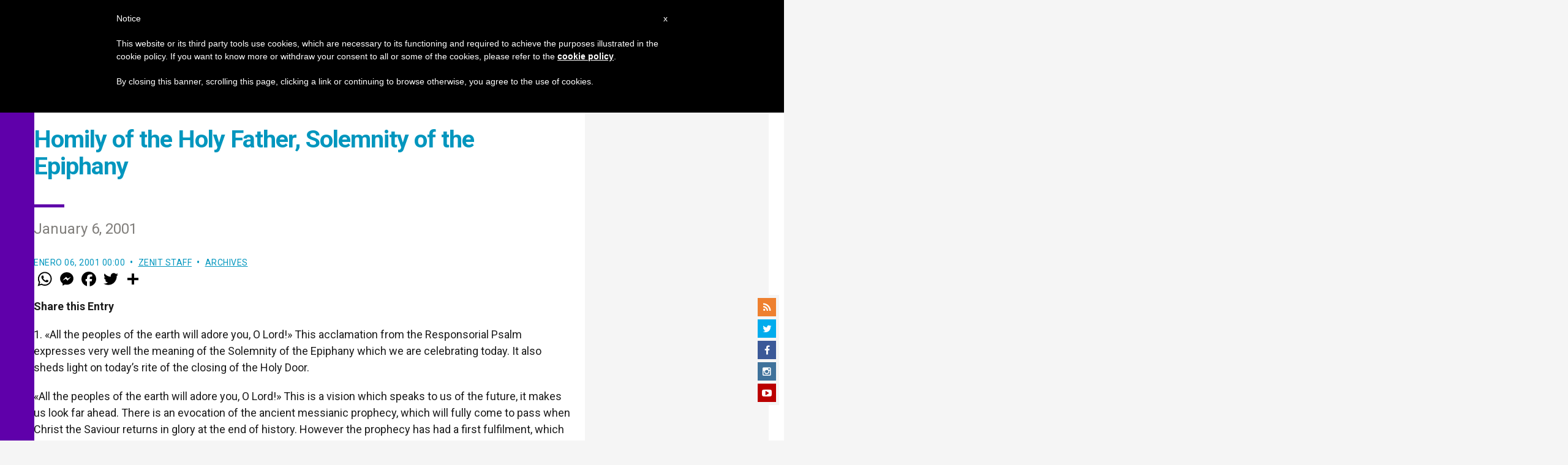

--- FILE ---
content_type: text/html; charset=utf-8
request_url: https://www.google.com/recaptcha/api2/aframe
body_size: 263
content:
<!DOCTYPE HTML><html><head><meta http-equiv="content-type" content="text/html; charset=UTF-8"></head><body><script nonce="aUhsixYvtfHuGa0rg2bYmw">/** Anti-fraud and anti-abuse applications only. See google.com/recaptcha */ try{var clients={'sodar':'https://pagead2.googlesyndication.com/pagead/sodar?'};window.addEventListener("message",function(a){try{if(a.source===window.parent){var b=JSON.parse(a.data);var c=clients[b['id']];if(c){var d=document.createElement('img');d.src=c+b['params']+'&rc='+(localStorage.getItem("rc::a")?sessionStorage.getItem("rc::b"):"");window.document.body.appendChild(d);sessionStorage.setItem("rc::e",parseInt(sessionStorage.getItem("rc::e")||0)+1);localStorage.setItem("rc::h",'1768847685351');}}}catch(b){}});window.parent.postMessage("_grecaptcha_ready", "*");}catch(b){}</script></body></html>